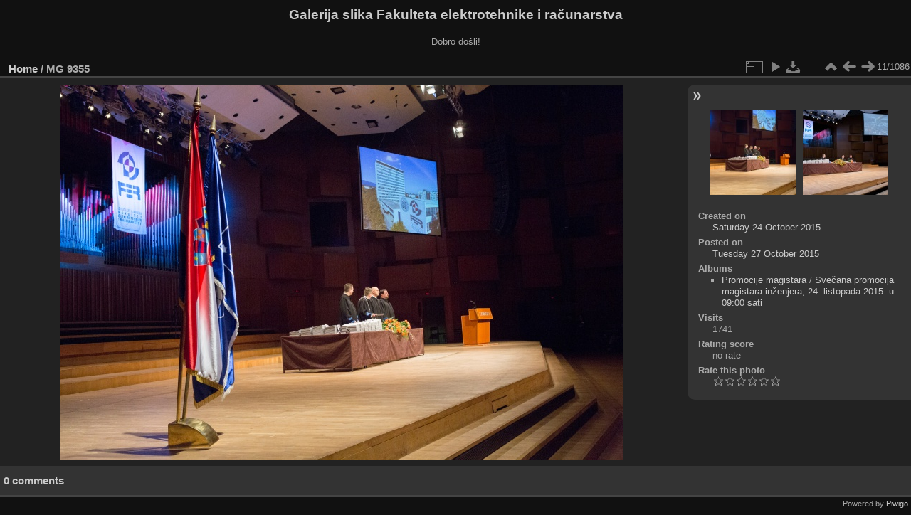

--- FILE ---
content_type: text/html; charset=utf-8
request_url: https://multimedija.fer.hr/picture.php?/11676/categories/posted-monthly-calendar-2015-10-27
body_size: 3335
content:
<!DOCTYPE html>
<html lang="en" dir="ltr">
<head>
<meta charset="utf-8">
<meta name="generator" content="Piwigo (aka PWG), see piwigo.org">


<title> MG 9355 | Galerija slika Fakulteta elektrotehnike i računarstva</title>
<link rel="shortcut icon" type="image/x-icon" href="themes/default/icon/favicon.ico">

<link rel="start" title="Home" href="/" >
<link rel="search" title="Search" href="search.php" >

<link rel="first" title="First" href="picture.php?/11666/categories/posted-monthly-calendar-2015-10-27" ><link rel="prev" title="Previous" href="picture.php?/11675/categories/posted-monthly-calendar-2015-10-27" ><link rel="next" title="Next" href="picture.php?/11677/categories/posted-monthly-calendar-2015-10-27" ><link rel="last" title="Last" href="picture.php?/12751/categories/posted-monthly-calendar-2015-10-27" ><link rel="up" title="Thumbnails" href="index.php?/categories/posted-monthly-calendar-2015-10-27" >
<link rel="canonical" href="picture.php?/11676">

 
	<!--[if lt IE 7]>
		<link rel="stylesheet" type="text/css" href="themes/default/fix-ie5-ie6.css">
	<![endif]-->
	<!--[if IE 7]>
		<link rel="stylesheet" type="text/css" href="themes/default/fix-ie7.css">
	<![endif]-->
	

	<!--[if lt IE 8]>
		<link rel="stylesheet" type="text/css" href="themes/elegant/fix-ie7.css">
	<![endif]-->


<!-- BEGIN get_combined -->
<link rel="stylesheet" type="text/css" href="_data/combined/6lr79v.css">


<!-- END get_combined -->

<!--[if lt IE 7]>
<script type="text/javascript" src="themes/default/js/pngfix.js"></script>
<![endif]-->

  <meta name="robots" content="noindex,nofollow">
</head>

<body id="thePicturePage" class="section-categories image-11676 "  data-infos='{"section":"categories","image_id":"11676"}'>

<div id="the_page">


<div id="theHeader"><h1>Galerija slika Fakulteta elektrotehnike i računarstva</h1>

<p>Dobro došli!</p></div>


<div id="content">



<div id="imageHeaderBar">
	<div class="browsePath">
		<a href="/">Home</a><span class="browsePathSeparator"> / </span><h2> MG 9355</h2>
	</div>
</div>

<div id="imageToolBar">
<div class="imageNumber">11/1086</div>
<div class="navigationButtons">
<a href="index.php?/categories/posted-monthly-calendar-2015-10-27" title="Thumbnails" class="pwg-state-default pwg-button"><span class="pwg-icon pwg-icon-arrow-n"></span><span class="pwg-button-text">Thumbnails</span></a><a href="picture.php?/11675/categories/posted-monthly-calendar-2015-10-27" title="Previous :  MG 9352" class="pwg-state-default pwg-button"><span class="pwg-icon pwg-icon-arrow-w"></span><span class="pwg-button-text">Previous</span></a><a href="picture.php?/11677/categories/posted-monthly-calendar-2015-10-27" title="Next :  MG 9357" class="pwg-state-default pwg-button pwg-button-icon-right"><span class="pwg-icon pwg-icon-arrow-e"></span><span class="pwg-button-text">Next</span></a></div>

<div class="actionButtons">
<a id="derivativeSwitchLink" title="Photo sizes" class="pwg-state-default pwg-button" rel="nofollow"><span class="pwg-icon pwg-icon-sizes"></span><span class="pwg-button-text">Photo sizes</span></a><div id="derivativeSwitchBox" class="switchBox"><div class="switchBoxTitle">Photo sizes</div><span class="switchCheck" id="derivativeCheckedmedium">&#x2714; </span><a href="javascript:changeImgSrc('_data/i/upload/2015/10/27/20151027194249-a23e79b9-me.jpg','medium','medium')">M - medium<span class="derivativeSizeDetails"> (792 x 528)</span></a><br><span class="switchCheck" id="derivativeCheckedlarge" style="visibility:hidden">&#x2714; </span><a href="javascript:changeImgSrc('_data/i/upload/2015/10/27/20151027194249-a23e79b9-la.jpg','large','large')">L - large<span class="derivativeSizeDetails"> (1008 x 672)</span></a><br><span class="switchCheck" id="derivativeCheckedxlarge" style="visibility:hidden">&#x2714; </span><a href="javascript:changeImgSrc('i.php?/upload/2015/10/27/20151027194249-a23e79b9-xl.jpg','xlarge','xlarge')">XL - extra large<span class="derivativeSizeDetails"> (1224 x 816)</span></a><br><span class="switchCheck" id="derivativeCheckedxxlarge" style="visibility:hidden">&#x2714; </span><a href="javascript:changeImgSrc('_data/i/upload/2015/10/27/20151027194249-a23e79b9-xx.jpg','xxlarge','xxlarge')">XXL - huge<span class="derivativeSizeDetails"> (1656 x 1104)</span></a><br><a href="javascript:phpWGOpenWindow('./upload/2015/10/27/20151027194249-a23e79b9.jpg','xxx','scrollbars=yes,toolbar=no,status=no,resizable=yes')" rel="nofollow">Original</a></div>
<a href="picture.php?/11676/categories/posted-monthly-calendar-2015-10-27&amp;slideshow=" title="slideshow" class="pwg-state-default pwg-button" rel="nofollow"><span class="pwg-icon pwg-icon-slideshow"></span><span class="pwg-button-text">slideshow</span></a><a id="downloadSwitchLink" href="action.php?id=11676&amp;part=e&amp;download" title="Download this file" class="pwg-state-default pwg-button" rel="nofollow"><span class="pwg-icon pwg-icon-save"></span><span class="pwg-button-text">download</span></a> </div>
</div>
<div id="theImageAndInfos">
<div id="theImage">

    <img class="file-ext-jpg path-ext-jpg" src="_data/i/upload/2015/10/27/20151027194249-a23e79b9-me.jpg"width="792" height="528" alt="_MG_9355.jpg" id="theMainImage" usemap="#mapmedium" title=" MG 9355 - _MG_9355.jpg">


<map name="mapmedium"><area shape=rect coords="0,0,198,528" href="picture.php?/11675/categories/posted-monthly-calendar-2015-10-27" title="Previous :  MG 9352" alt=" MG 9352"><area shape=rect coords="198,0,591,132" href="index.php?/categories/posted-monthly-calendar-2015-10-27" title="Thumbnails" alt="Thumbnails"><area shape=rect coords="595,0,792,528" href="picture.php?/11677/categories/posted-monthly-calendar-2015-10-27" title="Next :  MG 9357" alt=" MG 9357"></map><map name="maplarge"><area shape=rect coords="0,0,252,672" href="picture.php?/11675/categories/posted-monthly-calendar-2015-10-27" title="Previous :  MG 9352" alt=" MG 9352"><area shape=rect coords="252,0,752,168" href="index.php?/categories/posted-monthly-calendar-2015-10-27" title="Thumbnails" alt="Thumbnails"><area shape=rect coords="757,0,1008,672" href="picture.php?/11677/categories/posted-monthly-calendar-2015-10-27" title="Next :  MG 9357" alt=" MG 9357"></map><map name="mapxlarge"><area shape=rect coords="0,0,306,816" href="picture.php?/11675/categories/posted-monthly-calendar-2015-10-27" title="Previous :  MG 9352" alt=" MG 9352"><area shape=rect coords="306,0,913,204" href="index.php?/categories/posted-monthly-calendar-2015-10-27" title="Thumbnails" alt="Thumbnails"><area shape=rect coords="920,0,1224,816" href="picture.php?/11677/categories/posted-monthly-calendar-2015-10-27" title="Next :  MG 9357" alt=" MG 9357"></map><map name="mapxxlarge"><area shape=rect coords="0,0,414,1104" href="picture.php?/11675/categories/posted-monthly-calendar-2015-10-27" title="Previous :  MG 9352" alt=" MG 9352"><area shape=rect coords="414,0,1235,276" href="index.php?/categories/posted-monthly-calendar-2015-10-27" title="Thumbnails" alt="Thumbnails"><area shape=rect coords="1245,0,1656,1104" href="picture.php?/11677/categories/posted-monthly-calendar-2015-10-27" title="Next :  MG 9357" alt=" MG 9357"></map>


</div><div id="infoSwitcher"></div><div id="imageInfos">
	<div class="navThumbs">
			<a class="navThumb" id="linkPrev" href="picture.php?/11675/categories/posted-monthly-calendar-2015-10-27" title="Previous :  MG 9352" rel="prev">
				<span class="thumbHover prevThumbHover"></span>
        <img class="" src="_data/i/upload/2015/10/27/20151027194246-cd39df15-sq.jpg" alt=" MG 9352">
			</a>
			<a class="navThumb" id="linkNext" href="picture.php?/11677/categories/posted-monthly-calendar-2015-10-27" title="Next :  MG 9357" rel="next">
				<span class="thumbHover nextThumbHover"></span>
				<img class="" src="_data/i/upload/2015/10/27/20151027194251-86ed1c6b-sq.jpg" alt=" MG 9357">
			</a>
	</div>

<dl id="standard" class="imageInfoTable">
<div id="datecreate" class="imageInfo"><dt>Created on</dt><dd><a href="index.php?/created-monthly-list-2015-10-24" rel="nofollow">Saturday 24 October 2015</a></dd></div><div id="datepost" class="imageInfo"><dt>Posted on</dt><dd><a href="index.php?/posted-monthly-list-2015-10-27" rel="nofollow">Tuesday 27 October 2015</a></dd></div><div id="Categories" class="imageInfo"><dt>Albums</dt><dd><ul><li><a href="index.php?/category/110">Promocije magistara</a> / <a href="index.php?/category/32">Svečana promocija magistara inženjera, 24. listopada 2015. u 09:00 sati</a></li></ul></dd></div><div id="Visits" class="imageInfo"><dt>Visits</dt><dd>1741</dd></div><div id="Average" class="imageInfo"><dt>Rating score</dt><dd><span id="ratingScore">no rate</span> <span id="ratingCount"></span></dd></div><div id="rating" class="imageInfo"><dt><span id="updateRate">Rate this photo</span></dt><dd><form action="picture.php?/11676/categories/posted-monthly-calendar-2015-10-27&amp;action=rate" method="post" id="rateForm" style="margin:0;"><div><input type="submit" name="rate" value="0" class="rateButton" title="0"><input type="submit" name="rate" value="1" class="rateButton" title="1"><input type="submit" name="rate" value="2" class="rateButton" title="2"><input type="submit" name="rate" value="3" class="rateButton" title="3"><input type="submit" name="rate" value="4" class="rateButton" title="4"><input type="submit" name="rate" value="5" class="rateButton" title="5">			</div>
			</form>
		</dd>
	</div>


</dl>

</div>
</div>

<div id="comments" class="noCommentContent"><div id="commentsSwitcher"></div>
	<h3>0 comments</h3>

	<div id="pictureComments">
		<div id="pictureCommentList">
			<ul class="commentsList">
</ul>

		</div>
		<div style="clear:both"></div>
	</div>

</div>

</div>
<div id="copyright">

  Powered by	<a href="https://piwigo.org" class="Piwigo">Piwigo</a>
  
</div>
</div>
<!-- BEGIN get_combined -->
<script type="text/javascript" src="_data/combined/5k00i3.js"></script>
<script type="text/javascript">//<![CDATA[

var p_main_menu = "on", p_pict_descr = "on", p_pict_comment = "off";
document.onkeydown = function(e){e=e||window.event;if (e.altKey) return true;var target=e.target||e.srcElement;if (target && target.type) return true;	var keyCode=e.keyCode||e.which, docElem=document.documentElement, url;switch(keyCode){case 63235: case 39: if (e.ctrlKey || docElem.scrollLeft==docElem.scrollWidth-docElem.clientWidth)url="picture.php?/11677/categories/posted-monthly-calendar-2015-10-27"; break;case 63234: case 37: if (e.ctrlKey || docElem.scrollLeft==0)url="picture.php?/11675/categories/posted-monthly-calendar-2015-10-27"; break;case 36: if (e.ctrlKey)url="picture.php?/11666/categories/posted-monthly-calendar-2015-10-27"; break;case 35: if (e.ctrlKey)url="picture.php?/12751/categories/posted-monthly-calendar-2015-10-27"; break;case 38: if (e.ctrlKey)url="index.php?/categories/posted-monthly-calendar-2015-10-27"; break;}if (url) {window.location=url.replace("&amp;","&"); return false;}return true;}
function changeImgSrc(url,typeSave,typeMap)
{
	var theImg = document.getElementById("theMainImage");
	if (theImg)
	{
		theImg.removeAttribute("width");theImg.removeAttribute("height");
		theImg.src = url;
		theImg.useMap = "#map"+typeMap;
	}
	jQuery('#derivativeSwitchBox .switchCheck').css('visibility','hidden');
	jQuery('#derivativeChecked'+typeMap).css('visibility','visible');
	document.cookie = 'picture_deriv='+typeSave+';path=/';
}
(window.SwitchBox=window.SwitchBox||[]).push("#derivativeSwitchLink", "#derivativeSwitchBox");
var _pwgRatingAutoQueue = _pwgRatingAutoQueue||[];_pwgRatingAutoQueue.push( {rootUrl: '', image_id: 11676,onSuccess : function(rating) {var e = document.getElementById("updateRate");if (e) e.innerHTML = "Update your rating";e = document.getElementById("ratingScore");if (e) e.innerHTML = rating.score;e = document.getElementById("ratingCount");if (e) {if (rating.count == 1) {e.innerHTML = "(%d rate)".replace( "%d", rating.count);} else {e.innerHTML = "(%d rates)".replace( "%d", rating.count);}}}} );
//]]></script>
<script type="text/javascript">
(function() {
var s,after = document.getElementsByTagName('script')[document.getElementsByTagName('script').length-1];
s=document.createElement('script'); s.type='text/javascript'; s.async=true; s.src='_data/combined/zhmqy0.js';
after = after.parentNode.insertBefore(s, after);
})();
</script>
<!-- END get_combined -->

</body>
</html>